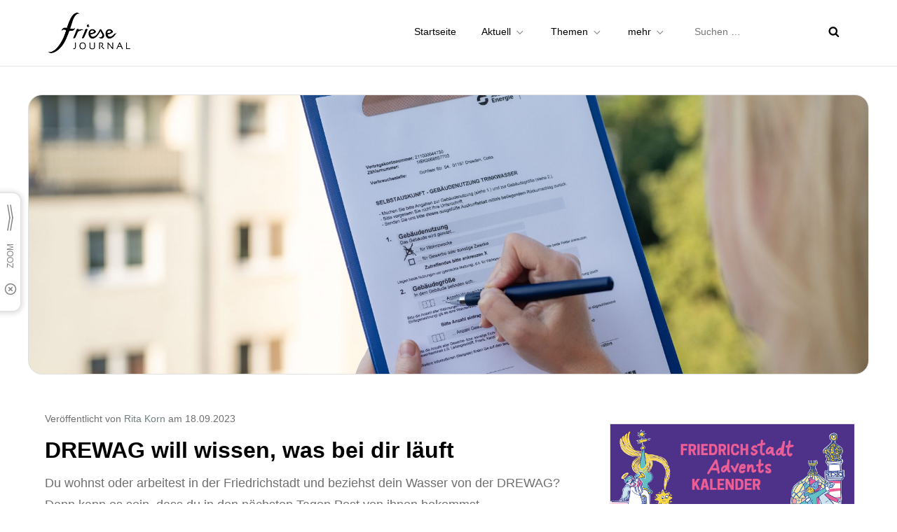

--- FILE ---
content_type: application/javascript
request_url: https://friese-journal.de/wp-content/plugins/text-zoom-premium/assets/content.js
body_size: 76986
content:
!function(e){var t={};function i(n){if(t[n])return t[n].exports;var s=t[n]={i:n,l:!1,exports:{}};return e[n].call(s.exports,s,s.exports,i),s.l=!0,s.exports}i.m=e,i.c=t,i.d=function(e,t,n){i.o(e,t)||Object.defineProperty(e,t,{enumerable:!0,get:n})},i.r=function(e){"undefined"!=typeof Symbol&&Symbol.toStringTag&&Object.defineProperty(e,Symbol.toStringTag,{value:"Module"}),Object.defineProperty(e,"__esModule",{value:!0})},i.t=function(e,t){if(1&t&&(e=i(e)),8&t)return e;if(4&t&&"object"==typeof e&&e&&e.__esModule)return e;var n=Object.create(null);if(i.r(n),Object.defineProperty(n,"default",{enumerable:!0,value:e}),2&t&&"string"!=typeof e)for(var s in e)i.d(n,s,function(t){return e[t]}.bind(null,s));return n},i.n=function(e){var t=e&&e.__esModule?function(){return e.default}:function(){return e};return i.d(t,"a",t),t},i.o=function(e,t){return Object.prototype.hasOwnProperty.call(e,t)},i.p="",i(i.s=36)}([function(e,t,i){"use strict";const n=["area","base","br","col","command","embed","hr","img","input","keygen","link","meta","param","source","track","wbr"],s=e=>"string"==typeof e;function o(e,t){if((i=t)&&i.nodeType)e.appendChild(t);else{const i=document.createElement("div");for(i.innerHTML=t||"";i.firstChild;)e.appendChild(i.firstChild)}var i}function r(e){return function(...t){const i=document.createElement(e),r=null===(a=t[0])||"object"!=typeof a||Array.isArray(a)?{}:t[0];var a;const l=2===t.length?t[1]:t[0];return Object.keys(r).forEach(e=>i.setAttribute(e,r[e])),Array.isArray(l)&&l.forEach(e=>o(i,e)),s(l)&&!(e=>n.indexOf(e)>=0)(e.toLowerCase())&&o(i,l),i}}e.exports=(e,...t)=>{if(!s(e))throw new Error("[tag] First argument must be String and can not be empty");return r(e).apply(null,t)}},function(e,t,i){"use strict";i.d(t,"u",(function(){return s})),i.d(t,"j",(function(){return o})),i.d(t,"k",(function(){return r})),i.d(t,"i",(function(){return a})),i.d(t,"t",(function(){return c})),i.d(t,"l",(function(){return l})),i.d(t,"m",(function(){return h})),i.d(t,"v",(function(){return u})),i.d(t,"w",(function(){return d})),i.d(t,"s",(function(){return p})),i.d(t,"q",(function(){return g})),i.d(t,"h",(function(){return f})),i.d(t,"r",(function(){return m})),i.d(t,"p",(function(){return v})),i.d(t,"o",(function(){return E})),i.d(t,"n",(function(){return _})),i.d(t,"b",(function(){return y})),i.d(t,"a",(function(){return w})),i.d(t,"c",(function(){return b})),i.d(t,"d",(function(){return C})),i.d(t,"g",(function(){return L})),i.d(t,"f",(function(){return S})),i.d(t,"e",(function(){return O}));const n=([e])=>"ZoomExtension%PV1%"+e,s=(n`3`,n`1`),o=n`2`,r=n`4`,a=n`5`,l=n`6`,c=n`7`,h=n`8`,u=n`9`,d=n`10`,p=n`11`,g=n`12`,f=n`13`,m=n`14`,v=n`15`,E=n`16`,_=n`17`,b=n`open-settings`,y=n`click`,w=n`change`,C=n`open-options`,L=(n`activate-extension`,["+","±"]),S=["-","–"],O=["0","≠","º"];n`extension-website-context-menu`,n`extension-wordpress-website-context-menu`,n`open-settings-context-menu`},function(e,t,i){"use strict";Object.defineProperty(t,"__esModule",{value:!0});t.isNullOrUndefined=function(e){return null==e}},function(e,t,i){"use strict";i.d(t,"b",(function(){return r})),i.d(t,"a",(function(){return a})),i.d(t,"f",(function(){return c})),i.d(t,"c",(function(){return h})),i.d(t,"g",(function(){return u})),i.d(t,"d",(function(){return d})),i.d(t,"e",(function(){return p}));var n=i(2);const s=e=>e,o=({joinBy:e,emptyCheck:t,emptyReturn:i})=>n=>t(n)?i:n.filter(s).join(e),r=o({joinBy:"\n",emptyCheck:n.isNullOrUndefined,emptyReturn:""}),a=o({joinBy:",",emptyCheck:e=>Object(n.isNullOrUndefined)(e)||0===e.length,emptyReturn:void 0}),l=({splitBy:e,empty:t})=>i=>Object(n.isNullOrUndefined)(i)?t:i.split(e).filter(s),c=l({splitBy:"\n",empty:[]}),h=l({splitBy:",",empty:[]}),u=e=>parseInt(e,10),d=e=>"null"===e?null:e,p=e=>"undefined"===e?void 0:e},function(e,t,i){"use strict";i.d(t,"a",(function(){return n}));const n={CHROME:{name:"Google Chrome",id:"chrome"},FIREFOX:{name:"Firefox",id:"firefox"},EDGE:{name:"Microsoft Edge",id:"edge"},WORDPRESS:{name:"WordPress",id:"wordpress"}}},function(e,t,i){"use strict";i.d(t,"a",(function(){return s}));var n=i(2);const s=({url:e,list:t,strict:i=!1})=>{if(Object(n.isNullOrUndefined)(e)||Object(n.isNullOrUndefined)(t))return!1;if(0===t.length)return!1;for(let n=0;n<=t.length;n++)if(i){if(e===t[n])return!0}else if(-1!==e.indexOf(t[n]))return!0;return!1}},function(e,t,i){const n=i(10);e.exports=(e,t,i)=>new n(e,i).compare(new n(t,i))},function(e,t,i){(function(t){const i="object"==typeof t&&t.env&&t.env.NODE_DEBUG&&/\bsemver\b/i.test(t.env.NODE_DEBUG)?(...e)=>console.error("SEMVER",...e):()=>{};e.exports=i}).call(this,i(27))},function(e,t,i){"use strict";Object.defineProperty(t,"__esModule",{value:!0});t.toBoolean=function(e){return"true"===e||"false"!==e&&Boolean(e)}},function(e,t,i){const{MAX_SAFE_COMPONENT_LENGTH:n}=i(15),s=i(7),o=(t=e.exports={}).re=[],r=t.src=[],a=t.t={};let l=0;const c=(e,t,i)=>{const n=l++;s(n,t),a[e]=n,r[n]=t,o[n]=new RegExp(t,i?"g":void 0)};c("NUMERICIDENTIFIER","0|[1-9]\\d*"),c("NUMERICIDENTIFIERLOOSE","[0-9]+"),c("NONNUMERICIDENTIFIER","\\d*[a-zA-Z-][a-zA-Z0-9-]*"),c("MAINVERSION",`(${r[a.NUMERICIDENTIFIER]})\\.(${r[a.NUMERICIDENTIFIER]})\\.(${r[a.NUMERICIDENTIFIER]})`),c("MAINVERSIONLOOSE",`(${r[a.NUMERICIDENTIFIERLOOSE]})\\.(${r[a.NUMERICIDENTIFIERLOOSE]})\\.(${r[a.NUMERICIDENTIFIERLOOSE]})`),c("PRERELEASEIDENTIFIER",`(?:${r[a.NUMERICIDENTIFIER]}|${r[a.NONNUMERICIDENTIFIER]})`),c("PRERELEASEIDENTIFIERLOOSE",`(?:${r[a.NUMERICIDENTIFIERLOOSE]}|${r[a.NONNUMERICIDENTIFIER]})`),c("PRERELEASE",`(?:-(${r[a.PRERELEASEIDENTIFIER]}(?:\\.${r[a.PRERELEASEIDENTIFIER]})*))`),c("PRERELEASELOOSE",`(?:-?(${r[a.PRERELEASEIDENTIFIERLOOSE]}(?:\\.${r[a.PRERELEASEIDENTIFIERLOOSE]})*))`),c("BUILDIDENTIFIER","[0-9A-Za-z-]+"),c("BUILD",`(?:\\+(${r[a.BUILDIDENTIFIER]}(?:\\.${r[a.BUILDIDENTIFIER]})*))`),c("FULLPLAIN",`v?${r[a.MAINVERSION]}${r[a.PRERELEASE]}?${r[a.BUILD]}?`),c("FULL",`^${r[a.FULLPLAIN]}$`),c("LOOSEPLAIN",`[v=\\s]*${r[a.MAINVERSIONLOOSE]}${r[a.PRERELEASELOOSE]}?${r[a.BUILD]}?`),c("LOOSE",`^${r[a.LOOSEPLAIN]}$`),c("GTLT","((?:<|>)?=?)"),c("XRANGEIDENTIFIERLOOSE",r[a.NUMERICIDENTIFIERLOOSE]+"|x|X|\\*"),c("XRANGEIDENTIFIER",r[a.NUMERICIDENTIFIER]+"|x|X|\\*"),c("XRANGEPLAIN",`[v=\\s]*(${r[a.XRANGEIDENTIFIER]})(?:\\.(${r[a.XRANGEIDENTIFIER]})(?:\\.(${r[a.XRANGEIDENTIFIER]})(?:${r[a.PRERELEASE]})?${r[a.BUILD]}?)?)?`),c("XRANGEPLAINLOOSE",`[v=\\s]*(${r[a.XRANGEIDENTIFIERLOOSE]})(?:\\.(${r[a.XRANGEIDENTIFIERLOOSE]})(?:\\.(${r[a.XRANGEIDENTIFIERLOOSE]})(?:${r[a.PRERELEASELOOSE]})?${r[a.BUILD]}?)?)?`),c("XRANGE",`^${r[a.GTLT]}\\s*${r[a.XRANGEPLAIN]}$`),c("XRANGELOOSE",`^${r[a.GTLT]}\\s*${r[a.XRANGEPLAINLOOSE]}$`),c("COERCE",`(^|[^\\d])(\\d{1,${n}})(?:\\.(\\d{1,${n}}))?(?:\\.(\\d{1,${n}}))?(?:$|[^\\d])`),c("COERCERTL",r[a.COERCE],!0),c("LONETILDE","(?:~>?)"),c("TILDETRIM",`(\\s*)${r[a.LONETILDE]}\\s+`,!0),t.tildeTrimReplace="$1~",c("TILDE",`^${r[a.LONETILDE]}${r[a.XRANGEPLAIN]}$`),c("TILDELOOSE",`^${r[a.LONETILDE]}${r[a.XRANGEPLAINLOOSE]}$`),c("LONECARET","(?:\\^)"),c("CARETTRIM",`(\\s*)${r[a.LONECARET]}\\s+`,!0),t.caretTrimReplace="$1^",c("CARET",`^${r[a.LONECARET]}${r[a.XRANGEPLAIN]}$`),c("CARETLOOSE",`^${r[a.LONECARET]}${r[a.XRANGEPLAINLOOSE]}$`),c("COMPARATORLOOSE",`^${r[a.GTLT]}\\s*(${r[a.LOOSEPLAIN]})$|^$`),c("COMPARATOR",`^${r[a.GTLT]}\\s*(${r[a.FULLPLAIN]})$|^$`),c("COMPARATORTRIM",`(\\s*)${r[a.GTLT]}\\s*(${r[a.LOOSEPLAIN]}|${r[a.XRANGEPLAIN]})`,!0),t.comparatorTrimReplace="$1$2$3",c("HYPHENRANGE",`^\\s*(${r[a.XRANGEPLAIN]})\\s+-\\s+(${r[a.XRANGEPLAIN]})\\s*$`),c("HYPHENRANGELOOSE",`^\\s*(${r[a.XRANGEPLAINLOOSE]})\\s+-\\s+(${r[a.XRANGEPLAINLOOSE]})\\s*$`),c("STAR","(<|>)?=?\\s*\\*"),c("GTE0","^\\s*>=\\s*0.0.0\\s*$"),c("GTE0PRE","^\\s*>=\\s*0.0.0-0\\s*$")},function(e,t,i){const n=i(7),{MAX_LENGTH:s,MAX_SAFE_INTEGER:o}=i(15),{re:r,t:a}=i(9),{compareIdentifiers:l}=i(30);class c{constructor(e,t){if(t&&"object"==typeof t||(t={loose:!!t,includePrerelease:!1}),e instanceof c){if(e.loose===!!t.loose&&e.includePrerelease===!!t.includePrerelease)return e;e=e.version}else if("string"!=typeof e)throw new TypeError("Invalid Version: "+e);if(e.length>s)throw new TypeError(`version is longer than ${s} characters`);n("SemVer",e,t),this.options=t,this.loose=!!t.loose,this.includePrerelease=!!t.includePrerelease;const i=e.trim().match(t.loose?r[a.LOOSE]:r[a.FULL]);if(!i)throw new TypeError("Invalid Version: "+e);if(this.raw=e,this.major=+i[1],this.minor=+i[2],this.patch=+i[3],this.major>o||this.major<0)throw new TypeError("Invalid major version");if(this.minor>o||this.minor<0)throw new TypeError("Invalid minor version");if(this.patch>o||this.patch<0)throw new TypeError("Invalid patch version");i[4]?this.prerelease=i[4].split(".").map(e=>{if(/^[0-9]+$/.test(e)){const t=+e;if(t>=0&&t<o)return t}return e}):this.prerelease=[],this.build=i[5]?i[5].split("."):[],this.format()}format(){return this.version=`${this.major}.${this.minor}.${this.patch}`,this.prerelease.length&&(this.version+="-"+this.prerelease.join(".")),this.version}toString(){return this.version}compare(e){if(n("SemVer.compare",this.version,this.options,e),!(e instanceof c)){if("string"==typeof e&&e===this.version)return 0;e=new c(e,this.options)}return e.version===this.version?0:this.compareMain(e)||this.comparePre(e)}compareMain(e){return e instanceof c||(e=new c(e,this.options)),l(this.major,e.major)||l(this.minor,e.minor)||l(this.patch,e.patch)}comparePre(e){if(e instanceof c||(e=new c(e,this.options)),this.prerelease.length&&!e.prerelease.length)return-1;if(!this.prerelease.length&&e.prerelease.length)return 1;if(!this.prerelease.length&&!e.prerelease.length)return 0;let t=0;do{const i=this.prerelease[t],s=e.prerelease[t];if(n("prerelease compare",t,i,s),void 0===i&&void 0===s)return 0;if(void 0===s)return 1;if(void 0===i)return-1;if(i!==s)return l(i,s)}while(++t)}compareBuild(e){e instanceof c||(e=new c(e,this.options));let t=0;do{const i=this.build[t],s=e.build[t];if(n("prerelease compare",t,i,s),void 0===i&&void 0===s)return 0;if(void 0===s)return 1;if(void 0===i)return-1;if(i!==s)return l(i,s)}while(++t)}inc(e,t){switch(e){case"premajor":this.prerelease.length=0,this.patch=0,this.minor=0,this.major++,this.inc("pre",t);break;case"preminor":this.prerelease.length=0,this.patch=0,this.minor++,this.inc("pre",t);break;case"prepatch":this.prerelease.length=0,this.inc("patch",t),this.inc("pre",t);break;case"prerelease":0===this.prerelease.length&&this.inc("patch",t),this.inc("pre",t);break;case"major":0===this.minor&&0===this.patch&&0!==this.prerelease.length||this.major++,this.minor=0,this.patch=0,this.prerelease=[];break;case"minor":0===this.patch&&0!==this.prerelease.length||this.minor++,this.patch=0,this.prerelease=[];break;case"patch":0===this.prerelease.length&&this.patch++,this.prerelease=[];break;case"pre":if(0===this.prerelease.length)this.prerelease=[0];else{let e=this.prerelease.length;for(;--e>=0;)"number"==typeof this.prerelease[e]&&(this.prerelease[e]++,e=-2);-1===e&&this.prerelease.push(0)}t&&(this.prerelease[0]===t?isNaN(this.prerelease[1])&&(this.prerelease=[t,0]):this.prerelease=[t,0]);break;default:throw new Error("invalid increment argument: "+e)}return this.format(),this.raw=this.version,this}}e.exports=c},function(e,t,i){const n=i(14);e.exports=(e,t,i)=>{try{t=new n(t,i)}catch(e){return!1}return t.test(e)}},,function(e,t,i){e.exports=i.p+"icon-128-47c9efaada08a34951c293f4da9200fd.png"},function(e,t,i){class n{constructor(e,t){if(t&&"object"==typeof t||(t={loose:!!t,includePrerelease:!1}),e instanceof n)return e.loose===!!t.loose&&e.includePrerelease===!!t.includePrerelease?e:new n(e.raw,t);if(e instanceof s)return this.raw=e.value,this.set=[[e]],this.format(),this;if(this.options=t,this.loose=!!t.loose,this.includePrerelease=!!t.includePrerelease,this.raw=e,this.set=e.split(/\s*\|\|\s*/).map(e=>this.parseRange(e.trim())).filter(e=>e.length),!this.set.length)throw new TypeError("Invalid SemVer Range: "+e);this.format()}format(){return this.range=this.set.map(e=>e.join(" ").trim()).join("||").trim(),this.range}toString(){return this.range}parseRange(e){const t=this.options.loose;e=e.trim();const i=t?a[l.HYPHENRANGELOOSE]:a[l.HYPHENRANGE];e=e.replace(i,C(this.options.includePrerelease)),o("hyphen replace",e),e=e.replace(a[l.COMPARATORTRIM],c),o("comparator trim",e,a[l.COMPARATORTRIM]),e=(e=(e=e.replace(a[l.TILDETRIM],h)).replace(a[l.CARETTRIM],u)).split(/\s+/).join(" ");const n=t?a[l.COMPARATORLOOSE]:a[l.COMPARATOR];return e.split(" ").map(e=>p(e,this.options)).join(" ").split(/\s+/).map(e=>w(e,this.options)).filter(this.options.loose?e=>!!e.match(n):()=>!0).map(e=>new s(e,this.options))}intersects(e,t){if(!(e instanceof n))throw new TypeError("a Range is required");return this.set.some(i=>d(i,t)&&e.set.some(e=>d(e,t)&&i.every(i=>e.every(e=>i.intersects(e,t)))))}test(e){if(!e)return!1;if("string"==typeof e)try{e=new r(e,this.options)}catch(e){return!1}for(let t=0;t<this.set.length;t++)if(L(this.set[t],e,this.options))return!0;return!1}}e.exports=n;const s=i(26),o=i(7),r=i(10),{re:a,t:l,comparatorTrimReplace:c,tildeTrimReplace:h,caretTrimReplace:u}=i(9),d=(e,t)=>{let i=!0;const n=e.slice();let s=n.pop();for(;i&&n.length;)i=n.every(e=>s.intersects(e,t)),s=n.pop();return i},p=(e,t)=>(o("comp",e,t),e=v(e,t),o("caret",e),e=f(e,t),o("tildes",e),e=_(e,t),o("xrange",e),e=y(e,t),o("stars",e),e),g=e=>!e||"x"===e.toLowerCase()||"*"===e,f=(e,t)=>e.trim().split(/\s+/).map(e=>m(e,t)).join(" "),m=(e,t)=>{const i=t.loose?a[l.TILDELOOSE]:a[l.TILDE];return e.replace(i,(t,i,n,s,r)=>{let a;return o("tilde",e,t,i,n,s,r),g(i)?a="":g(n)?a=`>=${i}.0.0 <${+i+1}.0.0-0`:g(s)?a=`>=${i}.${n}.0 <${i}.${+n+1}.0-0`:r?(o("replaceTilde pr",r),a=`>=${i}.${n}.${s}-${r} <${i}.${+n+1}.0-0`):a=`>=${i}.${n}.${s} <${i}.${+n+1}.0-0`,o("tilde return",a),a})},v=(e,t)=>e.trim().split(/\s+/).map(e=>E(e,t)).join(" "),E=(e,t)=>{o("caret",e,t);const i=t.loose?a[l.CARETLOOSE]:a[l.CARET],n=t.includePrerelease?"-0":"";return e.replace(i,(t,i,s,r,a)=>{let l;return o("caret",e,t,i,s,r,a),g(i)?l="":g(s)?l=`>=${i}.0.0${n} <${+i+1}.0.0-0`:g(r)?l="0"===i?`>=${i}.${s}.0${n} <${i}.${+s+1}.0-0`:`>=${i}.${s}.0${n} <${+i+1}.0.0-0`:a?(o("replaceCaret pr",a),l="0"===i?"0"===s?`>=${i}.${s}.${r}-${a} <${i}.${s}.${+r+1}-0`:`>=${i}.${s}.${r}-${a} <${i}.${+s+1}.0-0`:`>=${i}.${s}.${r}-${a} <${+i+1}.0.0-0`):(o("no pr"),l="0"===i?"0"===s?`>=${i}.${s}.${r}${n} <${i}.${s}.${+r+1}-0`:`>=${i}.${s}.${r}${n} <${i}.${+s+1}.0-0`:`>=${i}.${s}.${r} <${+i+1}.0.0-0`),o("caret return",l),l})},_=(e,t)=>(o("replaceXRanges",e,t),e.split(/\s+/).map(e=>b(e,t)).join(" ")),b=(e,t)=>{e=e.trim();const i=t.loose?a[l.XRANGELOOSE]:a[l.XRANGE];return e.replace(i,(i,n,s,r,a,l)=>{o("xRange",e,i,n,s,r,a,l);const c=g(s),h=c||g(r),u=h||g(a),d=u;return"="===n&&d&&(n=""),l=t.includePrerelease?"-0":"",c?i=">"===n||"<"===n?"<0.0.0-0":"*":n&&d?(h&&(r=0),a=0,">"===n?(n=">=",h?(s=+s+1,r=0,a=0):(r=+r+1,a=0)):"<="===n&&(n="<",h?s=+s+1:r=+r+1),"<"===n&&(l="-0"),i=`${n+s}.${r}.${a}${l}`):h?i=`>=${s}.0.0${l} <${+s+1}.0.0-0`:u&&(i=`>=${s}.${r}.0${l} <${s}.${+r+1}.0-0`),o("xRange return",i),i})},y=(e,t)=>(o("replaceStars",e,t),e.trim().replace(a[l.STAR],"")),w=(e,t)=>(o("replaceGTE0",e,t),e.trim().replace(a[t.includePrerelease?l.GTE0PRE:l.GTE0],"")),C=e=>(t,i,n,s,o,r,a,l,c,h,u,d,p)=>`${i=g(n)?"":g(s)?`>=${n}.0.0${e?"-0":""}`:g(o)?`>=${n}.${s}.0${e?"-0":""}`:r?">="+i:`>=${i}${e?"-0":""}`} ${l=g(c)?"":g(h)?`<${+c+1}.0.0-0`:g(u)?`<${c}.${+h+1}.0-0`:d?`<=${c}.${h}.${u}-${d}`:e?`<${c}.${h}.${+u+1}-0`:"<="+l}`.trim(),L=(e,t,i)=>{for(let i=0;i<e.length;i++)if(!e[i].test(t))return!1;if(t.prerelease.length&&!i.includePrerelease){for(let i=0;i<e.length;i++)if(o(e[i].semver),e[i].semver!==s.ANY&&e[i].semver.prerelease.length>0){const n=e[i].semver;if(n.major===t.major&&n.minor===t.minor&&n.patch===t.patch)return!0}return!1}return!0}},function(e,t){const i=Number.MAX_SAFE_INTEGER||9007199254740991;e.exports={SEMVER_SPEC_VERSION:"2.0.0",MAX_LENGTH:256,MAX_SAFE_INTEGER:i,MAX_SAFE_COMPONENT_LENGTH:16}},function(e,t,i){e.exports=i.p+"extension_preview-dd6deb17fb7b9aa2f0914fd5534505e2.gif"},function(e,t,i){var n;window,n=function(){return function(e){var t={};function i(n){if(t[n])return t[n].exports;var s=t[n]={i:n,l:!1,exports:{}};return e[n].call(s.exports,s,s.exports,i),s.l=!0,s.exports}return i.m=e,i.c=t,i.d=function(e,t,n){i.o(e,t)||Object.defineProperty(e,t,{enumerable:!0,get:n})},i.r=function(e){"undefined"!=typeof Symbol&&Symbol.toStringTag&&Object.defineProperty(e,Symbol.toStringTag,{value:"Module"}),Object.defineProperty(e,"__esModule",{value:!0})},i.t=function(e,t){if(1&t&&(e=i(e)),8&t)return e;if(4&t&&"object"==typeof e&&e&&e.__esModule)return e;var n=Object.create(null);if(i.r(n),Object.defineProperty(n,"default",{enumerable:!0,value:e}),2&t&&"string"!=typeof e)for(var s in e)i.d(n,s,function(t){return e[t]}.bind(null,s));return n},i.n=function(e){var t=e&&e.__esModule?function(){return e.default}:function(){return e};return i.d(t,"a",t),t},i.o=function(e,t){return Object.prototype.hasOwnProperty.call(e,t)},i.p="",i(i.s="./src/range-slider.js")}({"./src/range-slider.css":
/*!******************************!*\
  !*** ./src/range-slider.css ***!
  \******************************/
/*! no static exports found */function(e,t,i){},"./src/range-slider.js":
/*!*****************************!*\
  !*** ./src/range-slider.js ***!
  \*****************************/
/*! no static exports found */function(e,t,i){"use strict";Object.defineProperty(t,"__esModule",{value:!0});var n=function(){function e(e,t){for(var i=0;i<t.length;i++){var n=t[i];n.enumerable=n.enumerable||!1,n.configurable=!0,"value"in n&&(n.writable=!0),Object.defineProperty(e,n.key,n)}}return function(t,i,n){return i&&e(t.prototype,i),n&&e(t,n),t}}(),s=r(i(/*! ./utils/dom */"./src/utils/dom.js")),o=r(i(/*! ./utils/functions */"./src/utils/functions.js"));function r(e){if(e&&e.__esModule)return e;var t={};if(null!=e)for(var i in e)Object.prototype.hasOwnProperty.call(e,i)&&(t[i]=e[i]);return t.default=e,t}i(/*! ./range-slider.css */"./src/range-slider.css");var a=new RegExp("/[\\n\\t]/","g"),l=s.supportsRange(),c={polyfill:!0,root:document,rangeClass:"rangeSlider",disabledClass:"rangeSlider--disabled",fillClass:"rangeSlider__fill",bufferClass:"rangeSlider__buffer",handleClass:"rangeSlider__handle",startEvent:["mousedown","touchstart","pointerdown"],moveEvent:["mousemove","touchmove","pointermove"],endEvent:["mouseup","touchend","pointerup"],min:null,max:null,step:null,value:null,buffer:null,stick:null,borderRadius:10,vertical:!1},h=!1,u=function(){function e(t,i){!function(e,t){if(!(e instanceof t))throw new TypeError("Cannot call a class as a function")}(this,e);var n=void 0,r=void 0,a=void 0;if(e.instances.push(this),this.element=t,this.options=o.simpleExtend(c,i),this.polyfill=this.options.polyfill,this.vertical=this.options.vertical,this.onInit=this.options.onInit,this.onSlide=this.options.onSlide,this.onSlideStart=this.options.onSlideStart,this.onSlideEnd=this.options.onSlideEnd,this.onSlideEventsCount=-1,this.isInteractsNow=!1,this.needTriggerEvents=!1,this._addVerticalSlideScrollFix(),this.polyfill||!l){this.options.buffer=this.options.buffer||parseFloat(this.element.getAttribute("data-buffer")),this.identifier="js-rangeSlider-"+o.uuid(),this.min=o.getFirsNumberLike(this.options.min,parseFloat(this.element.getAttribute("min")),0),this.max=o.getFirsNumberLike(this.options.max,parseFloat(this.element.getAttribute("max")),100),this.value=o.getFirsNumberLike(this.options.value,this.element.value,parseFloat(this.element.value||this.min+(this.max-this.min)/2)),this.step=o.getFirsNumberLike(this.options.step,parseFloat(this.element.getAttribute("step"))||(n=1)),this.percent=null,o.isArray(this.options.stick)&&this.options.stick.length>=1?this.stick=this.options.stick:(r=this.element.getAttribute("stick"))&&(a=r.split(" ")).length>=1&&(this.stick=a.map(parseFloat)),this.stick&&1===this.stick.length&&this.stick.push(1.5*this.step),this._updatePercentFromValue(),this.toFixed=this._toFixed(this.step);var h=void 0;this.container=document.createElement("div"),s.addClass(this.container,this.options.fillClass),h=this.vertical?this.options.fillClass+"__vertical":this.options.fillClass+"__horizontal",s.addClass(this.container,h),this.handle=document.createElement("div"),s.addClass(this.handle,this.options.handleClass),h=this.vertical?this.options.handleClass+"__vertical":this.options.handleClass+"__horizontal",s.addClass(this.handle,h),this.range=document.createElement("div"),s.addClass(this.range,this.options.rangeClass),this.range.id=this.identifier;var u=t.getAttribute("title");u&&u.length>0&&this.range.setAttribute("title",u),this.options.bufferClass&&(this.buffer=document.createElement("div"),s.addClass(this.buffer,this.options.bufferClass),this.range.appendChild(this.buffer),h=this.vertical?this.options.bufferClass+"__vertical":this.options.bufferClass+"__horizontal",s.addClass(this.buffer,h)),this.range.appendChild(this.container),this.range.appendChild(this.handle),h=this.vertical?this.options.rangeClass+"__vertical":this.options.rangeClass+"__horizontal",s.addClass(this.range,h),o.isNumberLike(this.options.value)&&(this._setValue(this.options.value,!0),this.element.value=this.options.value),o.isNumberLike(this.options.buffer)&&this.element.setAttribute("data-buffer",this.options.buffer),o.isNumberLike(this.options.min)&&this.element.setAttribute("min",""+this.min),o.isNumberLike(this.options.max),this.element.setAttribute("max",""+this.max),(o.isNumberLike(this.options.step)||n)&&this.element.setAttribute("step",""+this.step),s.insertAfter(this.element,this.range),s.setCss(this.element,{position:"absolute",width:"1px",height:"1px",overflow:"hidden",opacity:"0"}),this._handleDown=this._handleDown.bind(this),this._handleMove=this._handleMove.bind(this),this._handleEnd=this._handleEnd.bind(this),this._startEventListener=this._startEventListener.bind(this),this._changeEventListener=this._changeEventListener.bind(this),this._handleResize=this._handleResize.bind(this),this._init(),window.addEventListener("resize",this._handleResize,!1),s.addEventListeners(this.options.root,this.options.startEvent,this._startEventListener),this.element.addEventListener("change",this._changeEventListener,!1)}}return n(e,[{key:"update",value:function(e,t){return t&&(this.needTriggerEvents=!0),o.isObject(e)&&(o.isNumberLike(e.min)&&(this.element.setAttribute("min",""+e.min),this.min=e.min),o.isNumberLike(e.max)&&(this.element.setAttribute("max",""+e.max),this.max=e.max),o.isNumberLike(e.step)&&(this.element.setAttribute("step",""+e.step),this.step=e.step,this.toFixed=this._toFixed(e.step)),o.isNumberLike(e.buffer)&&this._setBufferPosition(e.buffer),o.isNumberLike(e.value)&&this._setValue(e.value)),this._update(),this.onSlideEventsCount=0,this.needTriggerEvents=!1,this}},{key:"destroy",value:function(){var t=this;s.removeAllListenersFromEl(this,this.options.root),window.removeEventListener("resize",this._handleResize,!1),this.element.removeEventListener("change",this._changeEventListener,!1),this.element.style.cssText="",delete this.element.rangeSlider,this.range&&this.range.parentNode.removeChild(this.range),e.instances=e.instances.filter((function(e){return e!==t})),e.instances.some((function(e){return e.vertical}))||this._removeVerticalSlideScrollFix()}},{key:"_toFixed",value:function(e){return(e+"").replace(".","").length-1}},{key:"_init",value:function(){this.onInit&&"function"==typeof this.onInit&&this.onInit(),this._update(!1)}},{key:"_updatePercentFromValue",value:function(){this.percent=(this.value-this.min)/(this.max-this.min)}},{key:"_startEventListener",value:function(e,t){var i=this,n=e.target,o=!1;(1===e.which||"touches"in e)&&(s.forEachAncestors(n,(function(e){return o=e.id===i.identifier&&!s.hasClass(e,i.options.disabledClass)}),!0),o&&this._handleDown(e,t))}},{key:"_changeEventListener",value:function(e,t){if(!t||t.origin!==this.identifier){var i=e.target.value,n=this._getPositionFromValue(i);this._setPosition(n)}}},{key:"_update",value:function(e){var t=this.vertical?"offsetHeight":"offsetWidth";this.handleSize=s.getDimension(this.handle,t),this.rangeSize=s.getDimension(this.range,t),this.maxHandleX=this.rangeSize-this.handleSize,this.grabX=this.handleSize/2,this.position=this._getPositionFromValue(this.value),this.element.disabled?s.addClass(this.range,this.options.disabledClass):s.removeClass(this.range,this.options.disabledClass),this._setPosition(this.position),this.options.bufferClass&&this.options.buffer&&this._setBufferPosition(this.options.buffer),this._updatePercentFromValue(),!1!==e&&s.triggerEvent(this.element,"change",{origin:this.identifier})}},{key:"_addVerticalSlideScrollFix",value:function(){this.vertical&&!h&&(document.addEventListener("touchmove",e._touchMoveScrollHandler,{passive:!1}),h=!0)}},{key:"_removeVerticalSlideScrollFix",value:function(){document.removeEventListener("touchmove",e._touchMoveScrollHandler),h=!1}},{key:"_handleResize",value:function(){var e=this;return o.debounce((function(){o.delay((function(){e._update()}),300)}),50)()}},{key:"_handleDown",value:function(e){if(this.isInteractsNow=!0,e.preventDefault(),s.addEventListeners(this.options.root,this.options.moveEvent,this._handleMove),s.addEventListeners(this.options.root,this.options.endEvent,this._handleEnd),!((" "+e.target.className+" ").replace(a," ").indexOf(this.options.handleClass)>-1)){var t=this.range.getBoundingClientRect(),i=this._getRelativePosition(e),n=this.vertical?t.bottom:t.left,o=this._getPositionFromNode(this.handle)-n,r=i-this.grabX;this._setPosition(r),i>=o&&i<o+2*this.options.borderRadius&&(this.grabX=i-o),this._updatePercentFromValue()}}},{key:"_handleMove",value:function(e){var t=this._getRelativePosition(e);this.isInteractsNow=!0,e.preventDefault(),this._setPosition(t-this.grabX)}},{key:"_handleEnd",value:function(t){t.preventDefault(),s.removeEventListeners(this.options.root,this.options.moveEvent,this._handleMove),s.removeEventListeners(this.options.root,this.options.endEvent,this._handleEnd),s.triggerEvent(this.element,"change",{origin:this.identifier}),(this.isInteractsNow||this.needTriggerEvents)&&(this.onSlideEnd&&"function"==typeof this.onSlideEnd&&this.onSlideEnd(this.value,this.percent,this.position),this.vertical&&(e.slidingVertically=!1)),this.onSlideEventsCount=0,this.isInteractsNow=!1}},{key:"_setPosition",value:function(t){var i,n=void 0,s=void 0,r=void 0,a=this._getValueFromPosition(o.between(t,0,this.maxHandleX));this.stick&&((s=a%(r=this.stick[0]))<(n=this.stick[1]||.1)?a-=s:Math.abs(r-s)<n&&(a=a-s+r)),i=this._getPositionFromValue(a),this.vertical?(this.container.style.height=i+this.grabX+"px",this.handle.style.webkitTransform="translateY(-"+i+"px)",this.handle.style.msTransform="translateY(-"+i+"px)",this.handle.style.transform="translateY(-"+i+"px)"):(this.container.style.width=i+this.grabX+"px",this.handle.style.webkitTransform="translateX("+i+"px)",this.handle.style.msTransform="translateX("+i+"px)",this.handle.style.transform="translateX("+i+"px)"),this._setValue(a),this.position=i,this.value=a,this._updatePercentFromValue(),(this.isInteractsNow||this.needTriggerEvents)&&(this.onSlideStart&&"function"==typeof this.onSlideStart&&0===this.onSlideEventsCount&&this.onSlideStart(this.value,this.percent,this.position),this.onSlide&&"function"==typeof this.onSlide&&this.onSlide(this.value,this.percent,this.position),this.vertical&&(e.slidingVertically=!0)),this.onSlideEventsCount++}},{key:"_setBufferPosition",value:function(e){var t=!0;if(isFinite(e))e=parseFloat(e);else{if(!o.isString(e))return void console.warn("New position must be XXpx or XX%");e.indexOf("px")>0&&(t=!1),e=parseFloat(e)}if(isNaN(e))console.warn("New position is NaN");else if(this.options.bufferClass){var i=t?e:e/this.rangeSize*100;i<0&&(i=0),i>100&&(i=100),this.options.buffer=i;var n=this.options.borderRadius/this.rangeSize*100,s=i-n;s<0&&(s=0),this.vertical?(this.buffer.style.height=s+"%",this.buffer.style.bottom=.5*n+"%"):(this.buffer.style.width=s+"%",this.buffer.style.left=.5*n+"%"),this.element.setAttribute("data-buffer",i)}else console.warn("You disabled buffer, it's className is empty")}},{key:"_getPositionFromNode",value:function(e){for(var t=this.vertical?this.maxHandleX:0;null!==e;)t+=this.vertical?e.offsetTop:e.offsetLeft,e=e.offsetParent;return t}},{key:"_getRelativePosition",value:function(e){var t=this.range.getBoundingClientRect(),i=this.vertical?t.bottom:t.left,n=0,s=this.vertical?"pageY":"pageX";return void 0!==e[s]?n=e.touches&&e.touches.length?e.touches[0][s]:e[s]:void 0!==e.originalEvent?void 0!==e.originalEvent[s]?n=e.originalEvent[s]:e.originalEvent.touches&&e.originalEvent.touches[0]&&void 0!==e.originalEvent.touches[0][s]&&(n=e.originalEvent.touches[0][s]):e.touches&&e.touches[0]&&void 0!==e.touches[0][s]?n=e.touches[0][s]:!e.currentPoint||void 0===e.currentPoint.x&&void 0===e.currentPoint.y||(n=this.vertical?e.currentPoint.y:e.currentPoint.x),this.vertical&&(n-=window.pageYOffset),this.vertical?i-n:n-i}},{key:"_getPositionFromValue",value:function(e){var t=(e-this.min)/(this.max-this.min)*this.maxHandleX;return isNaN(t)?0:t}},{key:"_getValueFromPosition",value:function(e){var t=e/(this.maxHandleX||1),i=this.step*Math.round(t*(this.max-this.min)/this.step)+this.min;return Number(i.toFixed(this.toFixed))}},{key:"_setValue",value:function(e,t){(e!==this.value||t)&&(this.element.value=e,this.value=e,s.triggerEvent(this.element,"input",{origin:this.identifier}))}}],[{key:"create",value:function(t,i){var n=function(t){var n=t.rangeSlider;n||(n=new e(t,i),t.rangeSlider=n)};t.length?Array.prototype.slice.call(t).forEach((function(e){n(e)})):n(t)}},{key:"_touchMoveScrollHandler",value:function(t){e.slidingVertically&&t.preventDefault()}}]),e}();t.default=u,u.version="0.4.11",u.dom=s,u.functions=o,u.instances=[],u.slidingVertically=!1,e.exports=t.default},"./src/utils/dom.js":
/*!**************************!*\
  !*** ./src/utils/dom.js ***!
  \**************************/
/*! no static exports found */function(e,t,i){"use strict";Object.defineProperty(t,"__esModule",{value:!0}),t.supportsRange=t.removeAllListenersFromEl=t.removeEventListeners=t.addEventListeners=t.insertAfter=t.triggerEvent=t.forEachAncestors=t.removeClass=t.addClass=t.hasClass=t.setCss=t.getDimension=t.getHiddenParentNodes=t.isHidden=t.detectIE=void 0;var n=function(e){if(e&&e.__esModule)return e;var t={};if(null!=e)for(var i in e)Object.prototype.hasOwnProperty.call(e,i)&&(t[i]=e[i]);return t.default=e,t}(i(/*! ./functions */"./src/utils/functions.js")),s=(t.detectIE=function(){var e=window.navigator.userAgent,t=e.indexOf("MSIE ");if(t>0)return parseInt(e.substring(t+5,e.indexOf(".",t)),10);if(e.indexOf("Trident/")>0){var i=e.indexOf("rv:");return parseInt(e.substring(i+3,e.indexOf(".",i)),10)}var n=e.indexOf("Edge/");return n>0&&parseInt(e.substring(n+5,e.indexOf(".",n)),10)})(),o=!(!window.PointerEvent||s)&&{passive:!1},r=t.isHidden=function(e){return 0===e.offsetWidth||0===e.offsetHeight||!1===e.open},a=t.getHiddenParentNodes=function(e){for(var t=[],i=e.parentNode;i&&r(i);)t.push(i),i=i.parentNode;return t},l=(t.getDimension=function(e,t){var i=a(e),n=i.length,s=[],o=e[t],r=function(e){void 0!==e.open&&(e.open=!e.open)};if(n){for(var l=0;l<n;l++)s.push({display:i[l].style.display,height:i[l].style.height,overflow:i[l].style.overflow,visibility:i[l].style.visibility}),i[l].style.display="block",i[l].style.height="0",i[l].style.overflow="hidden",i[l].style.visibility="hidden",r(i[l]);o=e[t];for(var c=0;c<n;c++)r(i[c]),i[c].style.display=s[c].display,i[c].style.height=s[c].height,i[c].style.overflow=s[c].overflow,i[c].style.visibility=s[c].visibility}return o},t.setCss=function(e,t){for(var i in t)e.style[i]=t[i];return e.style},t.hasClass=function(e,t){return new RegExp(" "+t+" ").test(" "+e.className+" ")});t.addClass=function(e,t){l(e,t)||(e.className+=" "+t)},t.removeClass=function(e,t){var i=" "+e.className.replace(/[\t\r\n]/g," ")+" ";if(l(e,t)){for(;i.indexOf(" "+t+" ")>=0;)i=i.replace(" "+t+" "," ");e.className=i.replace(/^\s+|\s+$/g,"")}},t.forEachAncestors=function(e,t,i){for(i&&t(e);e.parentNode&&!t(e);)e=e.parentNode;return e},t.triggerEvent=function(e,t,i){if(!n.isString(t))throw new TypeError("event name must be String");if(!(e instanceof HTMLElement))throw new TypeError("element must be HTMLElement");t=t.trim();var s=document.createEvent("CustomEvent");s.initCustomEvent(t,!1,!1,i),e.dispatchEvent(s)},t.insertAfter=function(e,t){return e.parentNode.insertBefore(t,e.nextSibling)},t.addEventListeners=function(e,t,i){t.forEach((function(t){e.eventListenerList||(e.eventListenerList={}),e.eventListenerList[t]||(e.eventListenerList[t]=[]),e.addEventListener(t,i,o),e.eventListenerList[t].indexOf(i)<0&&e.eventListenerList[t].push(i)}))},t.removeEventListeners=function(e,t,i){t.forEach((function(t){var n=void 0;e.removeEventListener(t,i,!1),e.eventListenerList&&e.eventListenerList[t]&&(n=e.eventListenerList[t].indexOf(i))>-1&&e.eventListenerList[t].splice(n,1)}))},t.removeAllListenersFromEl=function(e,t){if(t.eventListenerList){for(var i in t.eventListenerList)t.eventListenerList[i].forEach(n,{eventName:i,el:t});t.eventListenerList={}}function n(t){t===e._startEventListener&&this.el.removeEventListener(this.eventName,t,!1)}},t.supportsRange=function(){var e=document.createElement("input");return e.setAttribute("type","range"),"text"!==e.type}},"./src/utils/functions.js":
/*!********************************!*\
  !*** ./src/utils/functions.js ***!
  \********************************/
/*! no static exports found */function(e,t,i){"use strict";Object.defineProperty(t,"__esModule",{value:!0}),t.uuid=function(){var e=function(){return Math.floor(65536*(1+Math.random())).toString(16).substring(1)};return e()+e()+"-"+e()+"-"+e()+"-"+e()+"-"+e()+e()+e()},t.delay=function(e,t){for(var i=arguments.length,n=Array(i>2?i-2:0),s=2;s<i;s++)n[s-2]=arguments[s];return setTimeout((function(){return e.apply(null,n)}),t)},t.debounce=function(e){var t=arguments.length>1&&void 0!==arguments[1]?arguments[1]:100;return function(){for(var i=arguments.length,n=Array(i),s=0;s<i;s++)n[s]=arguments[s];return e.debouncing||(e.lastReturnVal=e.apply(window,n),e.debouncing=!0),clearTimeout(e.debounceTimeout),e.debounceTimeout=setTimeout((function(){e.debouncing=!1}),t),e.lastReturnVal}};var n=t.isString=function(e){return e===""+e},s=(t.isArray=function(e){return"[object Array]"===Object.prototype.toString.call(e)},t.isNumberLike=function(e){return null!=e&&(n(e)&&isFinite(parseFloat(e))||isFinite(e))});t.getFirsNumberLike=function(){for(var e=arguments.length,t=Array(e),i=0;i<e;i++)t[i]=arguments[i];if(!t.length)return null;for(var n=0,o=t.length;n<o;n++)if(s(t[n]))return t[n];return null},t.isObject=function(e){return"[object Object]"===Object.prototype.toString.call(e)},t.simpleExtend=function(e,t){var i={};for(var n in e)i[n]=e[n];for(var s in t)i[s]=t[s];return i},t.between=function(e,t,i){return e<t?t:e>i?i:e}}})},e.exports=n()},function(e){e.exports=JSON.parse('{"app_name_live":{"message":"Text Zoom to increase font sizes","_info_":"This text appears in the chrome store as extension name. (length <= 45)"},"app_name_preview":{"message":"Text Zoom to increase font sizes"},"short_app_name_live":{"message":"Text Zoom"},"short_app_name_preview":{"message":"Text Zoom"},"app_summary_live":{"message":"Extension for modifying the font size without changing the page width - with inText Zoom-Widget and shortcuts for faster access","_info_":"This text appears as a summary in the chrome store. (length <= 132)"},"app_summary_preview":{"message":"Extension for modifying the font size without changing the page width - with inText Zoom-Widget and shortcuts for faster access"},"scale_up_tooltip_shortcut_mac":{"message":"Option +"},"scale_up_tooltip_shortcut_other":{"message":"Alt +"},"scale_up_tooltip":{"message":"Increase font size with same text width ($SHORTCUT$)","placeholders":{"shortcut":{"content":"$1"}}},"scale_up_text":{"message":"A+"},"scale_down_tooltip_shortcut_mac":{"message":"Option -"},"scale_down_tooltip_shortcut_other":{"message":"Alt -"},"scale_down_tooltip":{"message":"Decrease font size with same text width ($SHORTCUT$)","placeholders":{"shortcut":{"content":"$1"}}},"scale_down_text":{"message":"A-"},"scale_reset_tooltip_shortcut_mac":{"message":"Option 0"},"scale_reset_tooltip_shortcut_other":{"message":"Alt 0"},"scale_reset_tooltip":{"message":"Reset font size ($SHORTCUT$)","placeholders":{"shortcut":{"content":"$1"}}},"scale_reset_text":{"message":"Reset"},"scale_slider_tooltip":{"message":"Change font size via drag & drop"},"scale_close_tooltip":{"message":"Turn Text Zoom off for this website"},"toggle_settings_tooltip":{"message":"Adjust settings"},"extension_website_title":{"message":"Abilitools Website"},"extension_wordpress_website_title":{"message":"Text Zoom for Wordpress"},"extension_enabled_icon_tooltip_shortcut_mac":{"message":"Option + or Option - or Option 0"},"extension_enabled_icon_tooltip_shortcut_other":{"message":"Alt + or Alt - or Alt 0"},"extension_enabled_icon_tooltip":{"message":"Active for this website: Widget to change the font size while retaining page width (also activated by $SHORTCUT$)","placeholders":{"shortcut":{"content":"$1"}}},"extension_disabled_icon_tooltip_shortcut_mac":{"message":"Option + or Option - or Option 0"},"extension_disabled_icon_tooltip_shortcut_other":{"message":"Alt + or Alt - or Alt 0"},"extension_disabled_icon_tooltip":{"message":"Off: Activate the widget for changing the font size again by clicking here (also activated by $SHORTCUT$)","placeholders":{"shortcut":{"content":"$1"}}},"extension_disabled_via_blocklist_icon_tooltip":{"message":"URL is blocked. Please check the Options-Page"},"extension_disabled_icon_badge_text":{"message":"Off"},"widget_closed_toggle_title":{"message":"Open Text Zoom widget"},"widget_opened_toggle_title":{"message":"Close Text Zoom widget"},"widget_title_logo":{"message":"I\'m Abili 🐵 You can find more tools for accessability from me here!"},"permission_form_title":{"message":"Additional Permissions"},"permission_form_explanation":{"message":"We need more permissions in order to make the extension work.<br/>Pressing \\"Request Permission\\" will open a popup with the message:"},"permission_popup_text":{"message":"Read and change all your data on the websites you visit"},"permission_popup_text_explanation":{"message":"We need to access the websites you visit in order to change their text size. We do not collect any information about any websites and all processing is done on your computer only."},"permission_form_request_button":{"message":"Request Permission"},"permission_widget_preview_text":{"message":"Grant the permission will open the Text Zoom Widget."},"settings_title":{"message":"Settings"},"setting_design_title":{"message":"Design"},"settings_full_design_name":{"message":"Full Design"},"settings_compact_design_name":{"message":"Compact Design"},"settings_none_design_name":{"message":"Widget Hidden"},"settings_none_design_hint":{"message":"Shortcuts only (Alt +/-/0)"},"setting_position_title":{"message":"Position"},"settings_position_top_left_name":{"message":"Top-Left"},"settings_position_center_left_name":{"message":"Center-Left"},"settings_position_bottom_left_name":{"message":"Bottom-Left"},"setting_style_title":{"message":"Style"},"settings_style_background":{"message":"Background Color"},"settings_style_accent":{"message":"Accent Color"},"settings_style_opacity":{"message":"Transparency (when closed)"},"settings_footer_install_extension_link":{"message":"Install the browser extension"},"settings_footer_full_logo_hint":{"message":"More from Abilitools"},"settings_footer_open_options":{"message":"Open additional settings"},"blocklist_form_title":{"message":"Blocked paths (Default values can\'t be changed)"},"blocklist_example_description":{"message":"Parts of the URL can be used to block the extension.<br/>For example:"},"form_save":{"message":"Save"},"content_deselector_form_title":{"message":"Content Deselector (Default values can\'t be changed)"},"content_deselector_example_description":{"message":"CSS selectors can be used exclude parts of the website to be zoomed.<br/>For example:"},"strict_blocklist_form_title":{"message":"Strict Blocked Paths"},"strict_blocklist_example_description":{"message":"Exact matches of URLs can be used to block the extension.<br/>For example:"},"strict_blocklist_icon_toggle_explanation":{"message":"Disabling the extension using the extension icons fills this block list."},"logo_form_title":{"message":"Widget Logo Settings"},"logo_form_upload_button":{"message":"Upload"},"logo_form_url":{"message":"Logo URL"},"logo_form_logo_title":{"message":"Logo title"},"logo_form_logo_link_target":{"message":"Link target"},"logo_form_description":{"message":"Choose an image from your computer or use an URL. <br/>The image shouldn\'t be bigger than 50x50 pixels. Consider a file size smaller than 80KB."}}')},,function(e,t,i){e.exports=i.p+"abilitools-full-logo-525092c80a16cecd0cf3ca5d9ff1bcf1.png"},function(e,t,i){e.exports=i.p+"index-0c81e9bb01a080d6755a3a9d75da7dfc.css"},function(e,t,i){e.exports=i.p+"input-range-styling-439fd1562ff959cd620db58fa0552b54.css"},function(e,t,i){e.exports=i.p+"design-handle-8858b46b426ab1541361d9564e4127d5.png"},function(e,t,i){e.exports=i.p+"compact-design-handle-0d97919ff58592be701026ca1ba76069.png"},function(e,t,i){e.exports=i.p+"none-design-handle-a9ba38402b2004363d3d623f3ae1223d.png"},function(e,t,i){const n=Symbol("SemVer ANY");class s{static get ANY(){return n}constructor(e,t){if(t&&"object"==typeof t||(t={loose:!!t,includePrerelease:!1}),e instanceof s){if(e.loose===!!t.loose)return e;e=e.value}l("comparator",e,t),this.options=t,this.loose=!!t.loose,this.parse(e),this.semver===n?this.value="":this.value=this.operator+this.semver.version,l("comp",this)}parse(e){const t=this.options.loose?o[r.COMPARATORLOOSE]:o[r.COMPARATOR],i=e.match(t);if(!i)throw new TypeError("Invalid comparator: "+e);this.operator=void 0!==i[1]?i[1]:"","="===this.operator&&(this.operator=""),i[2]?this.semver=new c(i[2],this.options.loose):this.semver=n}toString(){return this.value}test(e){if(l("Comparator.test",e,this.options.loose),this.semver===n||e===n)return!0;if("string"==typeof e)try{e=new c(e,this.options)}catch(e){return!1}return a(e,this.operator,this.semver,this.options)}intersects(e,t){if(!(e instanceof s))throw new TypeError("a Comparator is required");if(t&&"object"==typeof t||(t={loose:!!t,includePrerelease:!1}),""===this.operator)return""===this.value||new h(e.value,t).test(this.value);if(""===e.operator)return""===e.value||new h(this.value,t).test(e.semver);const i=!(">="!==this.operator&&">"!==this.operator||">="!==e.operator&&">"!==e.operator),n=!("<="!==this.operator&&"<"!==this.operator||"<="!==e.operator&&"<"!==e.operator),o=this.semver.version===e.semver.version,r=!(">="!==this.operator&&"<="!==this.operator||">="!==e.operator&&"<="!==e.operator),l=a(this.semver,"<",e.semver,t)&&(">="===this.operator||">"===this.operator)&&("<="===e.operator||"<"===e.operator),c=a(this.semver,">",e.semver,t)&&("<="===this.operator||"<"===this.operator)&&(">="===e.operator||">"===e.operator);return i||n||o&&r||l||c}}e.exports=s;const{re:o,t:r}=i(9),a=i(28),l=i(7),c=i(10),h=i(14)},function(e,t){var i,n,s=e.exports={};function o(){throw new Error("setTimeout has not been defined")}function r(){throw new Error("clearTimeout has not been defined")}function a(e){if(i===setTimeout)return setTimeout(e,0);if((i===o||!i)&&setTimeout)return i=setTimeout,setTimeout(e,0);try{return i(e,0)}catch(t){try{return i.call(null,e,0)}catch(t){return i.call(this,e,0)}}}!function(){try{i="function"==typeof setTimeout?setTimeout:o}catch(e){i=o}try{n="function"==typeof clearTimeout?clearTimeout:r}catch(e){n=r}}();var l,c=[],h=!1,u=-1;function d(){h&&l&&(h=!1,l.length?c=l.concat(c):u=-1,c.length&&p())}function p(){if(!h){var e=a(d);h=!0;for(var t=c.length;t;){for(l=c,c=[];++u<t;)l&&l[u].run();u=-1,t=c.length}l=null,h=!1,function(e){if(n===clearTimeout)return clearTimeout(e);if((n===r||!n)&&clearTimeout)return n=clearTimeout,clearTimeout(e);try{n(e)}catch(t){try{return n.call(null,e)}catch(t){return n.call(this,e)}}}(e)}}function g(e,t){this.fun=e,this.array=t}function f(){}s.nextTick=function(e){var t=new Array(arguments.length-1);if(arguments.length>1)for(var i=1;i<arguments.length;i++)t[i-1]=arguments[i];c.push(new g(e,t)),1!==c.length||h||a(p)},g.prototype.run=function(){this.fun.apply(null,this.array)},s.title="browser",s.browser=!0,s.env={},s.argv=[],s.version="",s.versions={},s.on=f,s.addListener=f,s.once=f,s.off=f,s.removeListener=f,s.removeAllListeners=f,s.emit=f,s.prependListener=f,s.prependOnceListener=f,s.listeners=function(e){return[]},s.binding=function(e){throw new Error("process.binding is not supported")},s.cwd=function(){return"/"},s.chdir=function(e){throw new Error("process.chdir is not supported")},s.umask=function(){return 0}},function(e,t,i){const n=i(29),s=i(31),o=i(32),r=i(33),a=i(34),l=i(35);e.exports=(e,t,i,c)=>{switch(t){case"===":return"object"==typeof e&&(e=e.version),"object"==typeof i&&(i=i.version),e===i;case"!==":return"object"==typeof e&&(e=e.version),"object"==typeof i&&(i=i.version),e!==i;case"":case"=":case"==":return n(e,i,c);case"!=":return s(e,i,c);case">":return o(e,i,c);case">=":return r(e,i,c);case"<":return a(e,i,c);case"<=":return l(e,i,c);default:throw new TypeError("Invalid operator: "+t)}}},function(e,t,i){const n=i(6);e.exports=(e,t,i)=>0===n(e,t,i)},function(e,t){const i=/^[0-9]+$/,n=(e,t)=>{const n=i.test(e),s=i.test(t);return n&&s&&(e=+e,t=+t),e===t?0:n&&!s?-1:s&&!n?1:e<t?-1:1};e.exports={compareIdentifiers:n,rcompareIdentifiers:(e,t)=>n(t,e)}},function(e,t,i){const n=i(6);e.exports=(e,t,i)=>0!==n(e,t,i)},function(e,t,i){const n=i(6);e.exports=(e,t,i)=>n(e,t,i)>0},function(e,t,i){const n=i(6);e.exports=(e,t,i)=>n(e,t,i)>=0},function(e,t,i){const n=i(6);e.exports=(e,t,i)=>n(e,t,i)<0},function(e,t,i){const n=i(6);e.exports=(e,t,i)=>n(e,t,i)<=0},function(e,t,i){"use strict";i.r(t);var n=i(3);function s(e,t){e["kx-data"]=e["kx-data"]||{},Object.entries(t).forEach(([t,i])=>{e["kx-data"][t]=i}),e.setAttribute("data-kx-storage",JSON.stringify(e["kx-data"]))}function o(e,t){const i=e["kx-data"]||JSON.parse(e.getAttribute("data-kx-storage"));return i?void 0===t?i:i[t]:null}const r=e=>null!==o(e);function a(e){const t=e.fontSize.replace("px","");return parseFloat(t)}function l(e){const t=e.lineHeight;return!!t.includes("px")&&parseFloat(t.replace("px",""))}const c=(e,t)=>e.style.cssText.split("; ").filter(e=>e.startsWith(t))[0];function h(e,{getComputedStyle$:t=(e=>window.getComputedStyle(e)),saveKXData$:i=s,getComputedFontSize$:n=a,getComputedLineHeight$:o=l,retrieveCSSStyleProperty$:r=c}={}){const h=t(e);i(e,{fontSize:n(h),lineHeight:o(h),fontSizeStyle:r(e,"font-size"),lineHeightStyle:r(e,"line-height")})}function u(e,t,i=((e,t)=>t)){let n,s=[];return function(...o){return s=i(s,o),new Promise(i=>{clearTimeout(n),n=setTimeout(()=>{n=null,i(e(...s)),s=[]},t)})}}var d=i(2);const p=e=>t=>Object(d.isNullOrUndefined)(t)?e:t;function g(e){return e.nodeType===document.TEXT_NODE}function f(e){return g(e)?[e]:Array.from(e.childNodes)}function m([e]){return null!==e.parentNode}function v([e]){return e.parentNode}function E(e){return 0!==e.textContent.trim().length}function _(e){return 0!==e.filter(g).filter(E).length}function b(e){return void 0!==e.style}function y(e){return Array.from(e).map(f).filter(_).filter(m).map(v).filter(b).reverse()}function w(e,{hasKXData$:t=r,retrieveKXData$:i=o,backupOriginalTextAttributes$:n=h}={}){if(!t(e))return n(e);e.style.fontSize=null;const s=i(e,"fontSizeStyle");s&&(e.style.cssText+=s),e.style.lineHeight=null;const a=i(e,"lineHeightStyle");a&&(e.style.cssText+=a)}function C(e,t){e.style.fontSize=null,e.style.cssText+=`font-size: ${t}px !important`}function L(e,t){e.style.lineHeight=null,e.style.cssText+=`line-height: ${t}px !important`}function S(e,t,{retrieveKXData$:i=o,changeFontSizeOfElement$:n=C,changeLineHeightInPixelsOfElement$:s=L}={}){n(e,i(e,"fontSize")*t);const r=i(e,"lineHeight");if(r){s(e,r*t)}}function O(e){return e.nodeType===window.Node.ELEMENT_NODE}function $(e){return e.parentNode&&e.parentNode!==document?[e,e.parentNode,...$(e.parentNode)]:[e]}function R(e){return O(e)?[e,...e.querySelectorAll("*")]:e}var x=i(0),T=i.n(x),I=i(8),N=(i(5),i(1));const k=["rs-layer"];let A;const P=function(e,...t){return A?A(e,...t):t.reduce((t,i,n)=>t+i+e[n+1],e[0])};let F=0;const D=({width:e=24,height:t=24,hidden:i=!1,title:n="X Circle",desc:s}={})=>{const o=F++;return P`<svg
    xmlns="http://www.w3.org/2000/svg"
    width="${e}"
    height="${t}"
    viewBox="0 0 24 24"
    fill="none"
    stroke="currentColor"
    stroke-width="2"
    stroke-linecap="round"
    stroke-linejoin="round"
    aria-hidden="${i?"true":"false"}"
    role="img"
    aria-labelledby="${"title-x-circle-"+o}"
    aria-describedby="${"title-x-circle-"+o}"
  >
    <title id="${"title-x-circle-"+o}">${n}</title>
    ${s?P`<desc id="${"desc-x-circle-"+o}">${s}</desc>`:P``}
    <circle cx="12" cy="12" r="10" />
    <line x1="15" y1="9" x2="9" y2="15" />
    <line x1="9" y1="9" x2="15" y2="15" />
  </svg>`};class j{constructor({translate:e,fullDesignPreviewURL:t,compactDesignPreviewURL:i,noneDesignPreviewURL:n,value:s="full",onChange:o=(()=>{})}){const r={type:"radio",name:"design-toggle"},a={value:"full",...r},l={value:"compact",...r},c={value:"none",...r};switch(s){case"full":a.checked="checked";break;case"compact":l.checked="checked";break;case"none":c.checked="checked"}const h=T()("input",a,[]),u=T()("input",l,[]),d=T()("input",c,[]);h.addEventListener("change",o.bind(this)),u.addEventListener("change",o.bind(this)),d.addEventListener("change",o.bind(this)),this.$=T()("fieldset",[X(e("setting_design_title")),T()("div",{class:"design-setting"},[T()("label",{},[T()("img",{src:t,title:e("settings_full_design_name")},[]),h]),T()("label",{},[T()("img",{src:i,title:e("settings_compact_design_name")},[]),u]),T()("label",{},[T()("img",{src:n},[]),T()("div",{title:e("settings_none_design_name")},e("settings_none_design_hint")),d])])])}render(){return this.$}}const M=()=>{const e={};e.isFirefox="undefined"!=typeof InstallTrigger;const t=!!document.documentMode;return e.isEdge=!t&&!!window.StyleMedia,e.isChrome=!!window.chrome,e};var U=i(4);class z{constructor({translate:e,targetPlatform:t,browserDetector:i=M}){if(this.$="",t===U.a.WORDPRESS){const t=[],n=this.getInstallURL(i);if(n){const i=T()("a",{target:"_blank",href:n},[e("settings_footer_install_extension_link")]);t.push(i)}this.$=T()("section",{},t)}}getInstallURL(e){return e().isChrome?"https://chrome.google.com/webstore/detail/kcebcpmpalcalchafgbhehjblldcakjb/?utm_source=zoom_wp&utm_medium=widget&utm_campaign=chrome-store":null}render(){return this.$}}const X=e=>T()("legend",{},[e]),B=({logoURL:e,linkTarget:t,logoTitle:i})=>T()("a",{href:t,target:"_blank",class:"linked-logo"},[T()("img",{src:e,title:i})]),G=({linkTarget:e,logoTitle:t,logoURL:i})=>{return n=i,Object(d.isNullOrUndefined)(n)||""===n?null:B({logoURL:i,logoTitle:t,linkTarget:e});var n},V=({targetPlatformId:e,logoTitle:t,logoURL:i})=>{const n={[U.a.CHROME.id]:"https://abilitools.com/tools/zoom-premium-ext/?utm_source=zoom_extension&utm_medium=widget&utm_campaign=zoom_popup",[U.a.WORDPRESS.id]:"https://abilitools.com/tools/zoom-premium-ext/?utm_source=zoom_wp&utm_medium=widget&utm_campaign=zoom_popup"};return B({logoTitle:t,logoURL:i,linkTarget:n[e]||"https://abilitools.com/tools/zoom-premium-ext"})};class H{constructor({translate:e,targetPlatform:t,onClick:i=(()=>{})}){if(this.$="",t===U.a.CHROME){const t=T()("a",{title:e("settings_footer_open_options")},[e("settings_footer_open_options"),this.openInNewTabIcon()]);t.addEventListener("click",i.bind(this)),this.$=T()("section",{},[t])}}openInNewTabIcon(){const e=document.createElementNS("http://www.w3.org/2000/svg","svg");e.setAttribute("viewBox","0 0 24 24"),e.setAttribute("width","24px"),e.setAttribute("height","24px");const t=document.createElementNS("http://www.w3.org/2000/svg","path");return t.setAttribute("d","M 3 3 L 3 21 L 21 21 L 21 12 L 19 12 L 19 19 \n    L 5 19 L 5 5 L 12 5 L 12 3 L 3 3 z M 14 3 L 14 5 \n    L 17.585938 5 L 8.2929688 14.292969 L 9.7070312 15.707031 \n    L 19 6.4140625 L 19 10 L 21 10 L 21 3 L 14 3 z"),e.appendChild(t),T()("div",{class:"open-in-new-tab-icon"},[e])}render(){return this.$}}i(16);class W{constructor({translate:e,value:t="top-left",onChange:i=(()=>{})}){const n={type:"radio",name:"position-toggle"},s=["top-left","center-left","bottom-left"].flatMap(s=>{const o=e(`settings_position_${s.replace("-","_")}_name`),r={value:s,id:s,...n,class:"position-setting-"+s,title:o};s===t&&(r.checked=!0);const a=T()("input",r);a.addEventListener("change",i.bind(this));return[a,T()("label",{for:r.id,class:`position-setting-${s}-label`},o)]});this.$=T()("fieldset",[X(e("setting_position_title")),T()("div",{class:"position-setting"},s)]),this.children={inputs:s}}uncheckAll(){this.children.inputs.forEach(e=>e.checked=!1)}render(){return this.$}}let Z=0;const q=({width:e=24,height:t=24,hidden:i=!1,title:n="Rotate Cw",desc:s}={})=>{const o=Z++;return P`<svg
    xmlns="http://www.w3.org/2000/svg"
    width="${e}"
    height="${t}"
    viewBox="0 0 24 24"
    fill="none"
    stroke="currentColor"
    stroke-width="2"
    stroke-linecap="round"
    stroke-linejoin="round"
    aria-hidden="${i?"true":"false"}"
    role="img"
    aria-labelledby="${"title-rotate-cw-"+o}"
    aria-describedby="${"title-rotate-cw-"+o}"
  >
    <title id="${"title-rotate-cw-"+o}">${n}</title>
    ${s?P`<desc id="${"desc-rotate-cw-"+o}">${s}</desc>`:P``}
    <polyline points="23 4 23 10 17 10" />
    <path d="M20.49 15a9 9 0 1 1-2.12-9.36L23 10" />
  </svg>`};var Y=i(17),K=i.n(Y);class J{constructor({translate:e,minScaleFactor:t,maxScaleFactor:i}){this.$=T()("input",{"aria-label":e("scale_slider_tooltip"),title:e("scale_slider_tooltip"),type:"range",max:i,min:t,step:.01}),this.onSlideCallbacks=[],this.initialized=!1,this.value=null}render(){return this.$}onSlide(e){this.onSlideCallbacks.push(e)}initializeRangeSlider({root:e}){this.onSlide(e=>this.value=e),function({slider:e,root:t,onSlide:i}){K.a.create(e,{vertical:!0,root:t,rangeClass:"slider",fillClass:"slider-track",handleClass:"slider-thumb",bufferClass:"slider-buffer",onSlide:e=>i.forEach(t=>t(e))})}({slider:this.render(),root:e,onSlide:this.onSlideCallbacks}),this.initialized=!0}updateRangeSlider(e){if(this.initialized){const t=!1;this.$.rangeSlider.update({value:e},t),this.value=e}}refresh(){this.updateRangeSlider(this.value)}}class Q{constructor({translate:e,getTargetPlatform:t,abiliFullLogo:i,settings:n,fullDesignPreviewURL:s,compactDesignPreviewURL:o,noneDesignPreviewURL:r,getOpenOptionsPageCallback:a=(()=>null)}){this.value=n;const l=t(),{design:c,position:h,mainColor:u,accentColor:d,opacity:p}=n,g=new j({translate:e,fullDesignPreviewURL:s,compactDesignPreviewURL:o,noneDesignPreviewURL:r,value:c,onChange:e=>{this.value.design=e.target.value,this.onSettingsChangeCallbacks.forEach(e=>e(this.value,{designChanged:!0}))}}),f=new W({translate:e,value:h,onChange:e=>{this.value.position=e.target.value,this.onSettingsChangeCallbacks.forEach(e=>e(this.value,{positionChanged:!0}))}}),m=new ee({translate:e,initial:{mainColor:u,accentColor:d,opacity:p},onChange:{mainColor:e=>{this.value.mainColor=e,this.onSettingsChangeCallbacks.forEach(e=>e(this.value,{mainColorChanged:!0}))},accentColor:e=>{this.value.accentColor=e,this.onSettingsChangeCallbacks.forEach(e=>e(this.value,{accentColorChanged:!0}))},opacity:e=>{this.value.opacity=e,this.onSettingsChangeCallbacks.forEach(e=>e(this.value,{opacityChanged:!0}))}},afterChange:{opacity:e=>{this.value.opacity=e,this.onSettingsChangeCallbacks.forEach(e=>e(this.value,{opacityChanged:!0,opacityLastChange:!0}))}}}),v=new z({translate:e,targetPlatform:l}),E=new H({translate:e,targetPlatform:l,onClick:()=>{a().call()}});this.$=T()("div",{class:"widget-settings"},[T()("div",{class:"widget-settings-inner-container"},[g.render(),f.render(),m.render()]),T()("div",{class:"widget-settings-footer"},[v.render(),E.render(),T()("section",{},[V({targetPlatformId:l.id,logoURL:i,logoTitle:e("settings_footer_full_logo_hint")})])])]),this.children={positionToggleComponent:f,styleInputComponent:m},this.onSettingsChangeCallbacks=[]}openSettings(){this.$.classList.add("open")}closeSettings(){this.$.classList.remove("open")}toggleSettings(){this.$.classList.toggle("open")}onSettingsChange(e){this.onSettingsChangeCallbacks.push(e)}render(){return this.$}}class ee{constructor({translate:e,initial:{mainColor:t,accentColor:i,opacity:n},onChange:{mainColor:s,accentColor:o,opacity:r},afterChange:{opacity:a}}){const l=T()("input",{type:"color"}),c=T()("input",{type:"color"}),h=T()("input",{type:"range",min:.1,max:1,step:.01}),u=[l,c,h];this.children={mainColorInput:l,accentColorInput:c,opacityInput:h},this.changeStyle({mainColor:t,accentColor:i,opacity:n}),u.forEach(e=>e.addEventListener("mousedown",e=>e.stopPropagation())),l.addEventListener("input",({target:{value:e}})=>s(e)),c.addEventListener("input",({target:{value:e}})=>o(e)),h.addEventListener("input",({target:{value:e}})=>r(e)),h.addEventListener("change",({target:{value:e}})=>a(e)),this.$=T()("fieldset",[X(e("setting_style_title")),T()("div",{class:"style-setting"},[T()("label",{},[T()("div",{},e("settings_style_background")),l]),T()("label",{},[T()("div",{},e("settings_style_accent")),c]),T()("label",{},[T()("div",{},e("settings_style_opacity")),h])])])}render(){return this.$}changeStyle({mainColor:e,accentColor:t,opacity:i}){e&&(this.children.mainColorInput.value=e),t&&(this.children.accentColorInput.value=t),i&&(this.children.opacityInput.value=i)}}class te{constructor({translate:e}){this.translate=e,this.$=T()("span",{class:"toggle-btn",title:e("widget_closed_toggle_title")},['\n    <svg width="18" height="38" fill="none" xmlns="http://www.w3.org/2000/svg">\n      <line x1="9" y1="1" x2="12" y2="19" stroke-width="1.5" stroke-linecap="round"/>\n      <line x1="12" y1="19" x2="9" y2="37" stroke-width="1.5" stroke-linecap="round"/>\n\n      <line x1="8" y1="19" x2="5" y2="1" stroke-width="1.5" stroke-linecap="round"/>\n      <line x1="5" y1="37" x2="8" y2="19" stroke-width="1.5" stroke-linecap="round"/>\n    </svg>\n    '])}render(){return this.$}onClick(e){this.$.addEventListener("click",e)}setTitle(e){this.$.setAttribute("title",this.translate(e))}setTitleOpen(){this.setTitle("widget_opened_toggle_title")}setTitleClose(){this.setTitle("widget_closed_toggle_title")}}let ie=0;const ne=({width:e=24,height:t=24,hidden:i=!1,title:n="Settings",desc:s}={})=>{const o=ie++;return P`<svg
    xmlns="http://www.w3.org/2000/svg"
    width="${e}"
    height="${t}"
    viewBox="0 0 24 24"
    fill="none"
    stroke="currentColor"
    stroke-width="2"
    stroke-linecap="round"
    stroke-linejoin="round"
    aria-hidden="${i?"true":"false"}"
    role="img"
    aria-labelledby="${"title-settings-"+o}"
    aria-describedby="${"title-settings-"+o}"
  >
    <title id="${"title-settings-"+o}">${n}</title>
    ${s?P`<desc id="${"desc-settings-"+o}">${s}</desc>`:P``}
    <circle cx="12" cy="12" r="3" />
    <path
      d="M19.4 15a1.65 1.65 0 0 0 .33 1.82l.06.06a2 2 0 0 1 0 2.83 2 2 0 0 1-2.83 0l-.06-.06a1.65 1.65 0 0 0-1.82-.33 1.65 1.65 0 0 0-1 1.51V21a2 2 0 0 1-2 2 2 2 0 0 1-2-2v-.09A1.65 1.65 0 0 0 9 19.4a1.65 1.65 0 0 0-1.82.33l-.06.06a2 2 0 0 1-2.83 0 2 2 0 0 1 0-2.83l.06-.06a1.65 1.65 0 0 0 .33-1.82 1.65 1.65 0 0 0-1.51-1H3a2 2 0 0 1-2-2 2 2 0 0 1 2-2h.09A1.65 1.65 0 0 0 4.6 9a1.65 1.65 0 0 0-.33-1.82l-.06-.06a2 2 0 0 1 0-2.83 2 2 0 0 1 2.83 0l.06.06a1.65 1.65 0 0 0 1.82.33H9a1.65 1.65 0 0 0 1-1.51V3a2 2 0 0 1 2-2 2 2 0 0 1 2 2v.09a1.65 1.65 0 0 0 1 1.51 1.65 1.65 0 0 0 1.82-.33l.06-.06a2 2 0 0 1 2.83 0 2 2 0 0 1 0 2.83l-.06.06a1.65 1.65 0 0 0-.33 1.82V9a1.65 1.65 0 0 0 1.51 1H21a2 2 0 0 1 2 2 2 2 0 0 1-2 2h-.09a1.65 1.65 0 0 0-1.51 1z"
    />
  </svg>`};function se(e,...t){e.forEach(e=>e(...t))}class oe{constructor({translate:e,getTargetPlatform:t,abiliFullLogo:i,startClosed:n=!1,minScaleFactor:s,maxScaleFactor:o,logoURL:r,logoTitle:a,logoLinkTarget:l,fullDesignPreviewURL:c,compactDesignPreviewURL:h,noneDesignPreviewURL:u,getOpenOptionsPageCallback:p,settings:{design:g="full",position:f="center-left",verticalOffset:m=0,mainColor:v,accentColor:E,opacity:_}}){const b=function({translate:e}){return T()("button",{class:"reset-btn","aria-label":e("scale_reset_tooltip"),title:e("scale_reset_tooltip")},[q(),T()("span",e("scale_reset_text"))])}({translate:e}),y=function({translate:e}){return T()("button",{class:"scale-btn scale-up-btn","aria-label":e("scale_up_tooltip"),title:e("scale_up_tooltip")},[T()("span",e("scale_up_text"))])}({translate:e}),w=function({translate:e}){return T()("button",{class:"scale-btn scale-down-btn","aria-label":e("scale_down_tooltip"),title:e("scale_down_tooltip")},[T()("span",e("scale_down_text"))])}({translate:e}),C=new te({translate:e}),L=new J({translate:e,minScaleFactor:s,maxScaleFactor:o}),S=function({translate:e}){return T()("span",{class:"deactivate-btn",title:e("scale_close_tooltip")},[D({title:e("scale_close_tooltip")})])}({translate:e}),O=function({translate:e}){return T()("button",{class:"settings-btn","aria-label":e("toggle_settings_tooltip"),title:e("toggle_settings_tooltip")},[ne({title:e("toggle_settings_tooltip")})])}({translate:e}),$=new Q({translate:e,getTargetPlatform:t,abiliFullLogo:i,settings:{design:g,position:f,mainColor:v,accentColor:E,opacity:_},fullDesignPreviewURL:c,compactDesignPreviewURL:h,noneDesignPreviewURL:u,getOpenOptionsPageCallback:p});this.initialMainColorSet=!Object(d.isNullOrUndefined)(v),this.initialAccentColorSet=!Object(d.isNullOrUndefined)(E),this.initialOpacitySet=!Object(d.isNullOrUndefined)(_),this.savedSettings={mainColor:v,accentColor:E,opacity:_};const R=T()("div",{class:"widget design"},[T()("div",{class:"transition-container widget-grid"},[T()("h1",{class:"title"},[G({linkTarget:l,logoTitle:a,logoURL:r}),T()("div","Text"),T()("div","Zoom")]),b,y,w,L.render(),O]),$.render(),T()("div",{class:"sideways-container"},[C.render(),T()("div",{class:"closed-controls"},[T()("span",{class:"zoom-sideways-title"},"ZOOM"),T()("img",{class:"abili-logo",src:r}),S])])]);this.children={widget:R,resetSizeButton:b,increaseSizeButton:y,decreaseSizeButton:w,toggleButtonComponent:C,scaleRangeSliderComponent:L,toggleSettingsButton:O,settingsComponent:$,deactivateButton:S};const x=["widget-container","inactive","design-"+g,n?"closed":"","deactivated"].join(" ");this.$=T()("div",{class:x},[R]),this.children.settingsComponent.onSettingsChange((e,t)=>{const{positionChanged:i,designChanged:n,mainColorChanged:s,accentColorChanged:o,opacityChanged:r,opacityLastChange:a}=t;n&&(this.$.classList.remove("design-full","design-compact","design-none"),this.$.classList.add("design-"+e.design)),i&&(this.currentVerticalOffset=this.updatePosition({position:e.position}).verticalOffset),s&&this.setMainColor(e.mainColor),o&&this.setAccentColor(e.accentColor),r&&(this.setOpacity(e.opacity),R.style.setProperty("--opacity-full",e.opacity),a&&R.style.setProperty("--opacity-full",null)),se(this.onSettingsChangeCallbacks,e,t)}),this.children.toggleButtonComponent.onClick(e=>{this.toggle(),e.stopPropagation()}),this.children.widget.addEventListener("click",()=>{this.canOpen&&this.open()}),this.$.addEventListener("click",e=>{e.stopPropagation()}),this.children.toggleSettingsButton.addEventListener("click",()=>this.toggleSettings()),this.children.deactivateButton.addEventListener("click",()=>{se(this.onDeactivateCallbacks)}),this.setupAutoClose(),this.setupAutoUpdateSlider(),this.setupDragging(m),this.isOpen=!n,this.stayOpen=!1,this.canOpen=!0,this.onSettingsChangeCallbacks=[],this.onOpenCallbacks=[],this.onCloseCallbacks=[],this.onDeactivateCallbacks=[],this.onDraggedCallbacks=[()=>this.children.settingsComponent.children.positionToggleComponent.uncheckAll()],this.onPositionChangedCallbacks=[],this.currentVerticalOffset=m}setupDragging(){let e,t=!1;let i=0,n=0;const s=({y:e})=>{n=this.currentVerticalOffset+e-i,n=this.updatePosition({verticalOffset:n}).verticalOffset};this.children.widget.addEventListener("mousedown",({y:n,button:o})=>{2!==o&&(i=n,e&&clearTimeout(e),document.removeEventListener("mousemove",s),e=setTimeout(()=>{t=!0,this.canOpen=!1,document.body.style.userSelect="none",document.addEventListener("mousemove",s)},200))}),document.addEventListener("mouseup",()=>{t?(this.currentVerticalOffset=n,se(this.onDraggedCallbacks,n),document.removeEventListener("mousemove",s),document.body.style.userSelect="initial"):clearTimeout(e),t=!1,setTimeout(()=>this.canOpen=!0)})}updatePosition({position:e="center-left",verticalOffset:t}){let i=t;const n=window.innerHeight,s=parseInt(n/2-this.widgetHeight/2-20,10);if(!Number.isInteger(t))switch(e){case"top-left":i=-(s-20);break;case"bottom-left":i=s-20;break;case"center-left":i=0}Math.abs(i)>s&&(i=s*Math.sign(i));const o={verticalOffset:i};return requestAnimationFrame(()=>{this.$.style.transform=`translateY(${i}px)`,se(this.onPositionChangedCallbacks,o)}),o}setupAutoUpdateSlider(){this.$.addEventListener("transitionend",({propertyName:e})=>{"height"===e&&this.children.scaleRangeSliderComponent.refresh()})}setupAutoClose(){this.children.widget.addEventListener("mouseenter",()=>{this.cancelAutoClose()}),this.children.widget.addEventListener("mouseleave",()=>{this.scheduleAutoClose()}),this.children.decreaseSizeButton.addEventListener("click",()=>{this.cancelAutoClose()}),this.children.increaseSizeButton.addEventListener("click",()=>{this.cancelAutoClose()}),this.children.resetSizeButton.addEventListener("click",()=>{this.cancelAutoClose()})}scheduleAutoClose(){this.cancelAutoClose(),!1===this.stayOpen&&(this.autoCloseTimer=setTimeout(()=>this.close(),5e3))}cancelAutoClose(){this.autoCloseTimer&&clearTimeout(this.autoCloseTimer)}open(){!1===this.isOpen&&(this.$.classList.remove("closed"),this.children.toggleButtonComponent.setTitleOpen(),this.isOpen=!0,se(this.onOpenCallbacks))}close(){!0===this.isOpen&&(this.$.classList.add("closed"),this.children.toggleButtonComponent.setTitleClose(),this.isOpen=!1,this.stayOpen=!1,this.children.settingsComponent.closeSettings(),se(this.onCloseCallbacks))}toggle(){this.$.classList.contains("closed")?this.open():this.close()}toggleSettings(){this.open(),this.children.settingsComponent.toggleSettings()}openSettings(){this.open(),this.children.settingsComponent.openSettings()}settingsValue(){return this.children.settingsComponent.value}deactivate(){this.$.classList.add("deactivated")}activate(){this.$.classList.remove("deactivated")}setMainColor(e){this.children.widget.style.setProperty("--background",e),this.children.widget.style.setProperty("--button-background",e),this.children.widget.style.setProperty("--slider-thumb-background",e)}setAccentColor(e){this.children.widget.style.setProperty("--color-all",e),this.children.widget.style.setProperty("--color-highlight",e),this.children.widget.style.setProperty("--color-scale-buttons",e),this.children.widget.style.setProperty("--slider-background",e)}setOpacity(e){this.children.widget.style.setProperty("--opacity-faded",e),this.children.widget.style.setProperty("--opacity-very-faded",e)}onOpen(e){this.onOpenCallbacks.push(e)}onClose(e){this.onCloseCallbacks.push(e)}onDeactivate(e){this.onDeactivateCallbacks.push(e)}onDragged(e){this.onDraggedCallbacks.push(e)}onPositionChanged(e){this.onPositionChangedCallbacks.push(e)}onScaleUp(e){this.children.increaseSizeButton.addEventListener("click",()=>this.update(e()))}onScaleDown(e){this.children.decreaseSizeButton.addEventListener("click",()=>this.update(e()))}onResetScale(e){this.children.resetSizeButton.addEventListener("click",()=>this.update(e()))}onSlide(e){this.children.scaleRangeSliderComponent.onSlide(e)}onSettingsChange(e){this.onSettingsChangeCallbacks.push(e)}update(e){this.children.scaleRangeSliderComponent.updateRangeSlider(e)}render(){return this.$}initialize(e,t){this.$.classList.remove("inactive"),this.children.scaleRangeSliderComponent.initializeRangeSlider({root:e}),this.update(t),requestAnimationFrame(()=>{const e=window.getComputedStyle(this.$),t=Number.parseFloat(e.getPropertyValue("--widget-opened-height").replace("em","")),i=Number.parseFloat(e.getPropertyValue("--font-size").replace("px",""));if(this.widgetHeight=t*i,this.initialMainColorSet)this.setMainColor(this.savedSettings.mainColor);else{const t=e.getPropertyValue("--background").trim();this.children.settingsComponent.children.styleInputComponent.changeStyle({mainColor:t})}if(this.initialAccentColorSet)this.setAccentColor(this.savedSettings.accentColor);else{const t=e.getPropertyValue("--color-all").trim();this.children.settingsComponent.children.styleInputComponent.changeStyle({accentColor:t})}if(this.initialOpacitySet)this.setOpacity(this.savedSettings.opacity);else{const t=Number.parseFloat(e.getPropertyValue("--opacity-faded"));this.children.settingsComponent.children.styleInputComponent.changeStyle({opacity:t})}this.currentVerticalOffset=this.updatePosition({verticalOffset:this.currentVerticalOffset,position:this.settingsValue().position}).verticalOffset})}}var re=i(11),ae=i.n(re);const le=[{versionRange:"<5.10.0",isLocal:!1,migration:[async function(e,{environmentStorageGet:t,environmentStorageSet:i}){const n=Object(I.toBoolean)(await t(N.k));i({[N.m]:n?"compact":"full"})}]},{versionRange:"<7.3.0",isLocal:!0,migration:[async function(e,{environmentStorageGet:t,environmentStorageSet:i}){const n=localStorage.getItem(N.j);"string"==typeof n&&"false"===n&&t(N.t).then(e=>{e||(e=[]),i({[N.t]:[...e,window.location.href]})}),localStorage.removeItem(N.j)}]}];Promise.resolve().then(i.bind(null,37)).then(async e=>{const{configureRuntime:t}=e;return(await t().then(e=>e).catch(e=>e)).isBlocked?Promise.reject("isBlocked"):Promise.resolve(e)}).then(async e=>(await async function(e,t,{localStorage:i=localStorage,environmentStorageGet:n,environmentStorageSet:s}={localStorage:localStorage}){const o=i.getItem(N.v)||t,r=await n(N.v)||t;for(const{versionRange:t,migration:i,isLocal:a}of e){if(a){if(!ae()(o,t))continue}else if(!ae()(r,t))continue;const e={environmentStorageSet:s,environmentStorageGet:n};await i.reduce(async(t,i)=>await i(await t,e),null)}localStorage.setItem(N.v,t),await s({[N.v]:t})}(le,"7.9.0",{environmentStorageGet:e.environmentStorageGet,environmentStorageSet:e.environmentStorageSet}),Promise.resolve(e))).then(async({getURLs:e,onEnvironmentMessage:t,connectToEnvironment:s,environmentStorageGet:o,environmentStorageSet:a,translate:l,getTargetPlatform:c})=>{const g=document.getElementsByTagName("body")[0],f=Object(n.a)(((e=[])=>[...k,...e])(await o(N.l))),[m,v,E,_]=await async function(e,t,i,n,s){let a,l,c=e;const p=(e,t)=>e.forEach(e=>S(e,t)),g=new MutationObserver(u(async e=>{l=await async function(e,t,i,{hasKXData$:n=r,revertOriginalTextAttributes$:s=w,findContent$:o=y,backupOriginalTextAttributes$:a=h,scaleTextAttributes$:l=S}={}){const c=i.map(e=>Array.from(e.addedNodes)).flat(),u=i.map(e=>Array.from(e.removedNodes)).flat();if(0!==u.length&&(e=e.filter(e=>!u.includes(e))),0!==c.length){const i=Array.from(new Set(c.map($).flat().filter(O))).filter(n);i.forEach(s);const r=o(c.map(R).flat());e=[...r,...e];const h=i.reverse(),u=[...r,...h];r.filter(e=>!n(e)).forEach(a),u.forEach(e=>l(e,t))}return e}(l,c,e)},500,([e=[]],[t])=>[[...e,...t]]));function f(t=!a){a!==t&&(a=t,a?(l=y(((e,t="*",i)=>{const n=Array.from(e.querySelectorAll(t));if(Object(d.isNullOrUndefined)(i))return n;const s=Array.from(e.querySelectorAll(i)).flatMap(e=>[e,...Array.from(e.querySelectorAll("*"))]);return n.filter(e=>!s.includes(e))})(i,n,s)),l.forEach(w),l.forEach(h),p(l,c),g.observe(i,{childList:!0,subtree:!0})):void 0!==l&&(g.disconnect(),p(l,e)))}const m=await o(N.t).then(e=>!e||!e.includes(window.location.href));return f(Object(d.isNullOrUndefined)(m)?t:Object(I.toBoolean)(m)),[function(e){return a&&(c=parseFloat(e),localStorage.setItem(N.u,""+c),p(l,c)),c},()=>c,f,()=>a]}(1,!0,g,"*",f),b=parseFloat(localStorage.getItem(N.u))||1;function C(e){return m(e<.5?.5:e>2?2:e)}function L(e,t=.1){const i=e>0?t:-t;return C(v()+i)}const x=(e=.1)=>L(1,e),A=(e=.1)=>L(-1,e),[P,F,D,j,M,U,z]=await e([i(13),i(20),i(21),i(22),i(23),i(24),i(25)]),X=await o(N.p),B=await o(N.o),G=await o(N.n),V=p(P),H=p(l("widget_title_logo")),W=p("//abilitools.com/"),Z=new oe({maxScaleFactor:2,minScaleFactor:.5,startClosed:!0,translate:l,getTargetPlatform:c,abiliFullLogo:F,logoURL:V(X),logoTitle:H(B),logoLinkTarget:W(G),fullDesignPreviewURL:M,compactDesignPreviewURL:U,noneDesignPreviewURL:z,getOpenOptionsPageCallback:()=>async()=>{(await s(N.d)).postMessage({})},settings:{design:await o(N.m),position:await o(N.s),verticalOffset:await o(N.w),mainColor:await o(N.q),accentColor:await o(N.h),opacity:await o(N.r)}});function q(){E(!0),K(!0),Z.open(),Z.scheduleAutoClose()}Z.onScaleUp(x),Z.onScaleDown(A),Z.onSlide(u(C,10)),Z.onResetScale(()=>m(1)),Z.onDeactivate(()=>{E(!1),K(!1)}),Z.onDragged(()=>a({[N.s]:"none"})),Z.onPositionChanged(({verticalOffset:e})=>a({[N.w]:e})),Z.onSettingsChange((e,t)=>{const{design:i,position:n,mainColor:s,accentColor:o,opacity:r}=e,l={designChanged:{[N.m]:i},positionChanged:{[N.s]:n},mainColorChanged:{[N.q]:s},accentColorChanged:{[N.h]:o},opacityChanged:{[N.r]:r}},c=Object.entries(t).reduce((e,[t,i])=>i?{...e,...l[t]}:e,{});a(c)}),document.addEventListener("wheel",e=>{if(e.altKey){q();const t=L(-e.deltaY);Z.update(t),e.preventDefault()}},{passive:!1}),document.addEventListener("keydown",e=>{if(e.altKey){if(N.g.includes(e.key))return q(),void Z.update(x());if(N.f.includes(e.key))return q(),void Z.update(A());N.e.includes(e.key)&&(q(),Z.update(m(1)))}}),document.addEventListener("click",()=>{Z.close()});const Y=await s(N.a),K=e=>{e?Z.activate():Z.deactivate(),Y.postMessage(e)};t(e=>{function t(e=!_()){E(e),K(e)}switch(e){case N.b:t();break;case N.c:t(!0),Z.openSettings()}}),document.addEventListener("fullscreenchange",(function(){document.fullscreen?Z.deactivate():_()&&Z.activate()}),!1);const J=document.querySelector("#kx-zoom-shadow-root");J&&J.parentNode.removeChild(J);const Q=T()("div",{id:"kx-zoom-shadow-root",tabIndex:-1,hidden:!0,"aria-hidden":!0,style:"\n    all: unset;\n    position: fixed;\n    top: 0;\n    left: 0;\n\n    height: 100vh;\n    display: flex;\n\n    z-index: 2147483647;\n  "}),ee=T()("link",{rel:"stylesheet",href:j}),te=T()("link",{rel:"stylesheet",href:D}),ie=Q.attachShadow({mode:"closed"});ie.appendChild(ee),ie.appendChild(te),g.appendChild(Q),te.onload=()=>{ie.appendChild(Z.render()),Q.removeAttribute("hidden"),K(_());const e=m(b);Z.initialize(ie,e)}}).catch(()=>{})},function(e,t,i){"use strict";i.r(t),i.d(t,"getURL",(function(){return h})),i.d(t,"getURLs",(function(){return u})),i.d(t,"onEnvironmentMessage",(function(){return d})),i.d(t,"connectToEnvironment",(function(){return p})),i.d(t,"environmentStorageSet",(function(){return g})),i.d(t,"environmentStorageGet",(function(){return f})),i.d(t,"translate",(function(){return E})),i.d(t,"configureRuntime",(function(){return b})),i.d(t,"getTargetPlatform",(function(){return y}));var n=i(18),s=i(2),o=i(5);var r=i(4);const a=(e,t)=>Array.isArray(e)&&0===e.length||Object(s.isNullOrUndefined)(e)?t:e;var l=i(3),c=i(1);const h=e=>{const t=window.PZAT.assetPath||"wp-content/plugins/text-zoom-premium/assets/";return Promise.resolve(`${t}${e}`)},u=e=>Promise.all(e.map(h)),d=()=>{},p=()=>Promise.resolve({postMessage:()=>{}}),g=e=>{Object.keys(e).forEach(t=>{window.localStorage.setItem(t,e[t])})},f=e=>{const t=[c.i,c.l,c.t],i=[c.w];if(t.includes(e))return Promise.resolve(Object(l.c)(window.localStorage.getItem(e)));if(i.includes(e))return Promise.resolve(Object(l.g)(window.localStorage.getItem(e)));const n=Object(l.e)(Object(l.d)(window.localStorage.getItem(e)));return Promise.resolve(n)},m=(e,t)=>{const i=n[e];return void 0!==i?void 0!==t?(s=i.message,o=t,s.replace("$SHORTCUT$",o)):i.message:"";var s,o},v=e=>m(`${e}_shortcut_${navigator.platform.toLowerCase().includes("mac")?"mac":"other"}`),E=e=>v(e).length>0?m(e,v(e)):m(e),_=(e,t,i)=>{const n=((e,t,i)=>e&&e[t]||i)(window.PZAT,e,i);f(t).then(e=>{g({[t]:a(e,n)})})},b=()=>new Promise((e,t)=>{_("blocklist",c.i,[]),_("position",c.s,"center-left"),_("mainColor",c.q,"#FFFFFF"),_("accentColor",c.h,"#666666"),_("opacity",c.r,"0.8"),_("strictBlockList",c.t,[]),_("contentDeselector",c.l,[]),_("logoUrl",c.p,void 0),_("logoTitle",c.o,void 0),_("logoLinkTarget",c.n,void 0),f(c.t).then(e=>Object(o.a)({url:window.location.href,list:e,strict:!0})).then(i=>{if(i)return t({isBlocked:i});f(c.i).then(e=>Object(o.a)({url:window.location.href,list:e})).then(i=>{if(i)return t({isBlocked:i});f(c.m).then(t=>(Object(s.isNullOrUndefined)(t)&&_("design",c.m,void 0),e({isBlocked:!1})))})})}),y=()=>r.a.WORDPRESS}]);